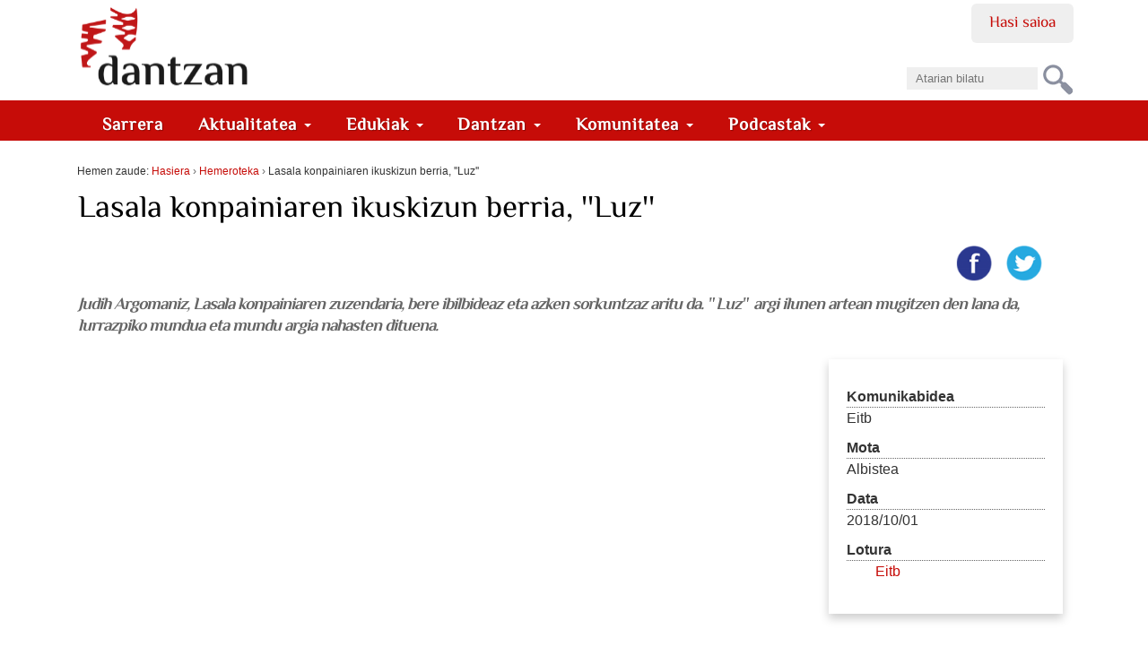

--- FILE ---
content_type: application/x-javascript;charset=utf-8
request_url: https://dantzan.eus/portal_javascripts/Dantzan/resourcecs.cssbrowserselectorcss_browser_selector.min-cachekey-5c74f4d5d6aceb50e30cf794541401ab.js
body_size: 582
content:

/* - ++resource++cs.cssbrowserselector/css_browser_selector.min.js - */
// https://dantzan.eus/portal_javascripts/++resource++cs.cssbrowserselector/css_browser_selector.min.js?original=1
function css_browser_selector(r){var a=r.toLowerCase(),j=function(b){return a.indexOf(b)>-1},k="gecko",q="webkit",t="safari",d="opera",e="mobile",l="firefox",i=document.documentElement,p=[(!(/opera|webtv/i.test(a))&&/msie\s(\d)/.test(a))?("ie ie"+(/trident\/4\.0/.test(a)?"8":RegExp.$1)):j("firefox/")?k+" "+l+(/firefox\/(\d+(\.?\d+)*)/.test(a)?" "+l+RegExp.$1.replace(/\./g,"").substr(0,2):""):j("gecko/")?k:j("opera")?d+(/version\/((\d+)(\.\d+)*)/.test(a)?" "+d+RegExp.$2+" "+d+RegExp.$2+(RegExp.$3).replace(".","_").substr(0,2):(/opera(\s|\/)(\d+)/.test(a)?" "+d+RegExp.$2:"")):j("konqueror")?"konqueror":j("blackberry")?e+" blackberry":j("android")?e+" android":j("chrome")?q+" chrome":j("iron")?q+" iron":j("applewebkit/")?q+" "+t+(/version\/(\d+)/.test(a)?" "+t+RegExp.$1:""):j("mozilla/")?k:"",j("j2me")?e+" j2me":j("iphone")?e+" iphone":j("ipod")?e+" ipod":j("ipad")?e+" ipad":j("mac")?"mac":j("darwin")?"mac":j("webtv")?"webtv":j("win")?"win"+(j("windows nt 6.2")?" win8":j("windows nt 6.1")?" win7":j("windows nt 6.0")?" vista":j("windows nt 5.2")||j("windows nt 5.1")?" xp":j("windows nt 5.0")?" win2k":""):j("freebsd")?"freebsd":(j("x11")||j("linux"))?"linux":"","js"];var n=p.join(" ");i.className=(i.className.replace(/no-?js/g,"")+" "+n).replace(/^ /,"");return n}css_browser_selector(navigator.userAgent);
